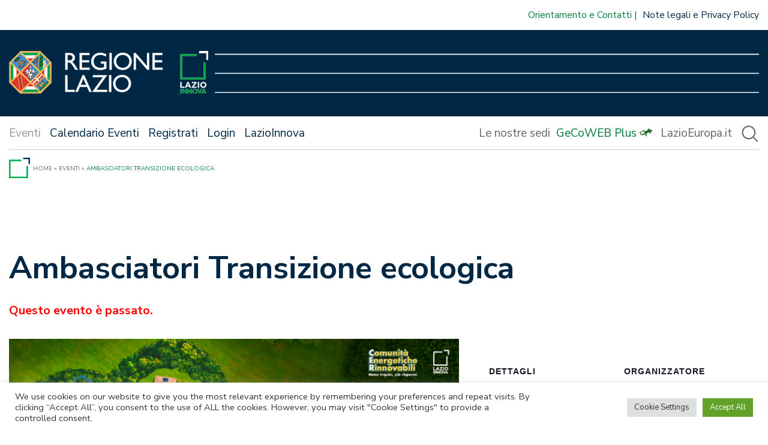

--- FILE ---
content_type: text/html; charset=UTF-8
request_url: https://www.lazioinnova.it/eventi/e/ambasciatori-transizione-ecologica/
body_size: 17305
content:
<!doctype html>
<html lang="it-IT">

<head>
    <meta charset="UTF-8">
    <meta name="viewport" content="width=device-width, initial-scale=1">
    <link rel="profile" href="https://gmpg.org/xfn/11">

    <link href="https://www.lazioinnova.it/eventi/app/themes/lazioinnova-2021-master-theme/images/favicon.ico" rel="shortcut icon">

    <link rel='stylesheet' id='tribe-events-views-v2-bootstrap-datepicker-styles-css' href='https://www.lazioinnova.it/eventi/app/plugins/the-events-calendar/vendor/bootstrap-datepicker/css/bootstrap-datepicker.standalone.min.css?ver=6.3.6' media='all' />
<link rel='stylesheet' id='tec-variables-skeleton-css' href='https://www.lazioinnova.it/eventi/app/plugins/the-events-calendar/common/src/resources/css/variables-skeleton.min.css?ver=5.2.5' media='all' />
<link rel='stylesheet' id='tribe-common-skeleton-style-css' href='https://www.lazioinnova.it/eventi/app/plugins/the-events-calendar/common/src/resources/css/common-skeleton.min.css?ver=5.2.5' media='all' />
<link rel='stylesheet' id='tribe-tooltipster-css-css' href='https://www.lazioinnova.it/eventi/app/plugins/the-events-calendar/common/vendor/tooltipster/tooltipster.bundle.min.css?ver=5.2.5' media='all' />
<link rel='stylesheet' id='tribe-events-views-v2-skeleton-css' href='https://www.lazioinnova.it/eventi/app/plugins/the-events-calendar/src/resources/css/views-skeleton.min.css?ver=6.3.6' media='all' />
<link rel='stylesheet' id='tec-variables-full-css' href='https://www.lazioinnova.it/eventi/app/plugins/the-events-calendar/common/src/resources/css/variables-full.min.css?ver=5.2.5' media='all' />
<link rel='stylesheet' id='tribe-common-full-style-css' href='https://www.lazioinnova.it/eventi/app/plugins/the-events-calendar/common/src/resources/css/common-full.min.css?ver=5.2.5' media='all' />
<link rel='stylesheet' id='tribe-events-views-v2-full-css' href='https://www.lazioinnova.it/eventi/app/plugins/the-events-calendar/src/resources/css/views-full.min.css?ver=6.3.6' media='all' />
<link rel='stylesheet' id='tribe-events-views-v2-print-css' href='https://www.lazioinnova.it/eventi/app/plugins/the-events-calendar/src/resources/css/views-print.min.css?ver=6.3.6' media='print' />
<link rel='stylesheet' id='tribe-events-pro-views-v2-print-css' href='https://www.lazioinnova.it/eventi/app/plugins/events-calendar-pro/src/resources/css/views-print.min.css?ver=6.3.3' media='print' />
<meta name='robots' content='index, follow, max-image-preview:large, max-snippet:-1, max-video-preview:-1' />
	<style>img:is([sizes="auto" i], [sizes^="auto," i]) { contain-intrinsic-size: 3000px 1500px }</style>
	
	<!-- This site is optimized with the Yoast SEO plugin v24.2 - https://yoast.com/wordpress/plugins/seo/ -->
	<title>Ambasciatori Transizione ecologica - Eventi - LazioInnova</title>
	<link rel="canonical" href="https://www.lazioinnova.it/eventi/e/ambasciatori-transizione-ecologica/" />
	<meta property="og:locale" content="it_IT" />
	<meta property="og:type" content="article" />
	<meta property="og:title" content="Ambasciatori Transizione ecologica - Eventi - LazioInnova" />
	<meta property="og:description" content="Incontro di formazione per ambasciatori della transizione ecologica Giovedì 12 gennaio 2023, ore 15.00 Spazio Attivo Lazio Innova di Latina Via Carlo Alberto, 22 &#8211; Latina Programma: Saluti di apertura [&hellip;]" />
	<meta property="og:url" content="https://www.lazioinnova.it/eventi/e/ambasciatori-transizione-ecologica/" />
	<meta property="og:site_name" content="Eventi - LazioInnova" />
	<meta property="article:modified_time" content="2023-01-10T13:11:46+00:00" />
	<meta property="og:image" content="https://www.lazioinnova.it/eventi/app/uploads/2022/12/slide-cer-FB-12-gennaio_Data-1024x576.jpg" />
	<meta property="og:image:width" content="1024" />
	<meta property="og:image:height" content="576" />
	<meta property="og:image:type" content="image/jpeg" />
	<meta name="twitter:card" content="summary_large_image" />
	<script type="application/ld+json" class="yoast-schema-graph">{"@context":"https://schema.org","@graph":[{"@type":"WebPage","@id":"https://www.lazioinnova.it/eventi/e/ambasciatori-transizione-ecologica/","url":"https://www.lazioinnova.it/eventi/e/ambasciatori-transizione-ecologica/","name":"Ambasciatori Transizione ecologica - Eventi - LazioInnova","isPartOf":{"@id":"https://www.lazioinnova.it/eventi/#website"},"primaryImageOfPage":{"@id":"https://www.lazioinnova.it/eventi/e/ambasciatori-transizione-ecologica/#primaryimage"},"image":{"@id":"https://www.lazioinnova.it/eventi/e/ambasciatori-transizione-ecologica/#primaryimage"},"thumbnailUrl":"https://www.lazioinnova.it/eventi/app/uploads/2022/12/slide-cer-FB-12-gennaio_Data.jpg","datePublished":"2022-12-16T08:10:26+00:00","dateModified":"2023-01-10T13:11:46+00:00","breadcrumb":{"@id":"https://www.lazioinnova.it/eventi/e/ambasciatori-transizione-ecologica/#breadcrumb"},"inLanguage":"it-IT","potentialAction":[{"@type":"ReadAction","target":["https://www.lazioinnova.it/eventi/e/ambasciatori-transizione-ecologica/"]}]},{"@type":"ImageObject","inLanguage":"it-IT","@id":"https://www.lazioinnova.it/eventi/e/ambasciatori-transizione-ecologica/#primaryimage","url":"https://www.lazioinnova.it/eventi/app/uploads/2022/12/slide-cer-FB-12-gennaio_Data.jpg","contentUrl":"https://www.lazioinnova.it/eventi/app/uploads/2022/12/slide-cer-FB-12-gennaio_Data.jpg","width":1920,"height":1080},{"@type":"BreadcrumbList","@id":"https://www.lazioinnova.it/eventi/e/ambasciatori-transizione-ecologica/#breadcrumb","itemListElement":[{"@type":"ListItem","position":1,"name":"Home"},{"@type":"ListItem","position":2,"name":"Eventi","item":"https://www.lazioinnova.it/eventi/"},{"@type":"ListItem","position":3,"name":"Ambasciatori Transizione ecologica"}]},{"@type":"WebSite","@id":"https://www.lazioinnova.it/eventi/#website","url":"https://www.lazioinnova.it/eventi/","name":"Eventi - LazioInnova","description":"Lazio Innova","potentialAction":[{"@type":"SearchAction","target":{"@type":"EntryPoint","urlTemplate":"https://www.lazioinnova.it/eventi/?s={search_term_string}"},"query-input":{"@type":"PropertyValueSpecification","valueRequired":true,"valueName":"search_term_string"}}],"inLanguage":"it-IT"},{"@type":"Event","name":"Ambasciatori Transizione ecologica","description":"Incontro di formazione per ambasciatori della transizione ecologica Giovedì 12 gennaio 2023, ore 15.00 Spazio Attivo Lazio Innova di Latina Via Carlo Alberto, 22 &#8211; Latina Programma: Saluti di apertura [&hellip;]","image":{"@id":"https://www.lazioinnova.it/eventi/e/ambasciatori-transizione-ecologica/#primaryimage"},"url":"https://www.lazioinnova.it/eventi/e/ambasciatori-transizione-ecologica/","offers":[{"@type":"Offer","url":"https://www.lazioinnova.it/eventi/e/ambasciatori-transizione-ecologica/","price":"0","availability":"InStock","priceCurrency":"USD","validFrom":"2022-12-16T00:00:00+00:00","validThrough":"2023-01-11T00:00:00+00:00"}],"eventAttendanceMode":"https://schema.org/OfflineEventAttendanceMode","eventStatus":"https://schema.org/EventScheduled","startDate":"2023-01-12T15:00:00+01:00","endDate":"2023-01-12T17:30:00+01:00","organizer":{"@type":"Person","name":"Regione Lazio","description":"","url":"","telephone":"","email":""},"@id":"https://www.lazioinnova.it/eventi/e/ambasciatori-transizione-ecologica/#event","mainEntityOfPage":{"@id":"https://www.lazioinnova.it/eventi/e/ambasciatori-transizione-ecologica/"}}]}</script>
	<!-- / Yoast SEO plugin. -->


<link rel='dns-prefetch' href='//www.lazioinnova.it' />
<link rel="alternate" type="application/rss+xml" title="Eventi - LazioInnova &raquo; Feed" href="https://www.lazioinnova.it/eventi/feed/" />
<link rel="alternate" type="application/rss+xml" title="Eventi - LazioInnova &raquo; Feed dei commenti" href="https://www.lazioinnova.it/eventi/comments/feed/" />
<link rel="alternate" type="text/calendar" title="Eventi - LazioInnova &raquo; iCal Feed" href="https://www.lazioinnova.it/eventi?ical=1" />
<link rel="alternate" type="application/rss+xml" title="Eventi - LazioInnova &raquo; Ambasciatori Transizione ecologica Feed dei commenti" href="https://www.lazioinnova.it/eventi/e/ambasciatori-transizione-ecologica/feed/" />
<script>
window._wpemojiSettings = {"baseUrl":"https:\/\/s.w.org\/images\/core\/emoji\/15.0.3\/72x72\/","ext":".png","svgUrl":"https:\/\/s.w.org\/images\/core\/emoji\/15.0.3\/svg\/","svgExt":".svg","source":{"concatemoji":"https:\/\/www.lazioinnova.it\/eventi\/wp\/wp-includes\/js\/wp-emoji-release.min.js?ver=6.7.1"}};
/*! This file is auto-generated */
!function(i,n){var o,s,e;function c(e){try{var t={supportTests:e,timestamp:(new Date).valueOf()};sessionStorage.setItem(o,JSON.stringify(t))}catch(e){}}function p(e,t,n){e.clearRect(0,0,e.canvas.width,e.canvas.height),e.fillText(t,0,0);var t=new Uint32Array(e.getImageData(0,0,e.canvas.width,e.canvas.height).data),r=(e.clearRect(0,0,e.canvas.width,e.canvas.height),e.fillText(n,0,0),new Uint32Array(e.getImageData(0,0,e.canvas.width,e.canvas.height).data));return t.every(function(e,t){return e===r[t]})}function u(e,t,n){switch(t){case"flag":return n(e,"\ud83c\udff3\ufe0f\u200d\u26a7\ufe0f","\ud83c\udff3\ufe0f\u200b\u26a7\ufe0f")?!1:!n(e,"\ud83c\uddfa\ud83c\uddf3","\ud83c\uddfa\u200b\ud83c\uddf3")&&!n(e,"\ud83c\udff4\udb40\udc67\udb40\udc62\udb40\udc65\udb40\udc6e\udb40\udc67\udb40\udc7f","\ud83c\udff4\u200b\udb40\udc67\u200b\udb40\udc62\u200b\udb40\udc65\u200b\udb40\udc6e\u200b\udb40\udc67\u200b\udb40\udc7f");case"emoji":return!n(e,"\ud83d\udc26\u200d\u2b1b","\ud83d\udc26\u200b\u2b1b")}return!1}function f(e,t,n){var r="undefined"!=typeof WorkerGlobalScope&&self instanceof WorkerGlobalScope?new OffscreenCanvas(300,150):i.createElement("canvas"),a=r.getContext("2d",{willReadFrequently:!0}),o=(a.textBaseline="top",a.font="600 32px Arial",{});return e.forEach(function(e){o[e]=t(a,e,n)}),o}function t(e){var t=i.createElement("script");t.src=e,t.defer=!0,i.head.appendChild(t)}"undefined"!=typeof Promise&&(o="wpEmojiSettingsSupports",s=["flag","emoji"],n.supports={everything:!0,everythingExceptFlag:!0},e=new Promise(function(e){i.addEventListener("DOMContentLoaded",e,{once:!0})}),new Promise(function(t){var n=function(){try{var e=JSON.parse(sessionStorage.getItem(o));if("object"==typeof e&&"number"==typeof e.timestamp&&(new Date).valueOf()<e.timestamp+604800&&"object"==typeof e.supportTests)return e.supportTests}catch(e){}return null}();if(!n){if("undefined"!=typeof Worker&&"undefined"!=typeof OffscreenCanvas&&"undefined"!=typeof URL&&URL.createObjectURL&&"undefined"!=typeof Blob)try{var e="postMessage("+f.toString()+"("+[JSON.stringify(s),u.toString(),p.toString()].join(",")+"));",r=new Blob([e],{type:"text/javascript"}),a=new Worker(URL.createObjectURL(r),{name:"wpTestEmojiSupports"});return void(a.onmessage=function(e){c(n=e.data),a.terminate(),t(n)})}catch(e){}c(n=f(s,u,p))}t(n)}).then(function(e){for(var t in e)n.supports[t]=e[t],n.supports.everything=n.supports.everything&&n.supports[t],"flag"!==t&&(n.supports.everythingExceptFlag=n.supports.everythingExceptFlag&&n.supports[t]);n.supports.everythingExceptFlag=n.supports.everythingExceptFlag&&!n.supports.flag,n.DOMReady=!1,n.readyCallback=function(){n.DOMReady=!0}}).then(function(){return e}).then(function(){var e;n.supports.everything||(n.readyCallback(),(e=n.source||{}).concatemoji?t(e.concatemoji):e.wpemoji&&e.twemoji&&(t(e.twemoji),t(e.wpemoji)))}))}((window,document),window._wpemojiSettings);
</script>
<link rel='stylesheet' id='tribe-events-full-pro-calendar-style-css' href='https://www.lazioinnova.it/eventi/app/plugins/events-calendar-pro/src/resources/css/tribe-events-pro-full.min.css?ver=6.3.3' media='all' />
<link rel='stylesheet' id='tec-events-pro-single-css' href='https://www.lazioinnova.it/eventi/app/plugins/events-calendar-pro/src/resources/css/events-single.min.css?ver=6.3.3' media='all' />
<link rel='stylesheet' id='tribe-events-pro-mini-calendar-block-styles-css' href='https://www.lazioinnova.it/eventi/app/plugins/events-calendar-pro/src/resources/css/tribe-events-pro-mini-calendar-block.min.css?ver=6.3.3' media='all' />
<link rel='stylesheet' id='dashicons-css' href='https://www.lazioinnova.it/eventi/wp/wp-includes/css/dashicons.min.css?ver=6.7.1' media='all' />
<link rel='stylesheet' id='event-tickets-tickets-css-css' href='https://www.lazioinnova.it/eventi/app/plugins/event-tickets/src/resources/css/tickets.min.css?ver=5.9.0' media='all' />
<link rel='stylesheet' id='event-tickets-tickets-rsvp-css-css' href='https://www.lazioinnova.it/eventi/app/plugins/event-tickets/src/resources/css/rsvp-v1.min.css?ver=5.9.0' media='all' />
<link rel='stylesheet' id='event-tickets-plus-tickets-css-css' href='https://www.lazioinnova.it/eventi/app/plugins/event-tickets-plus/src/resources/css/tickets.min.css?ver=5.10.0' media='all' />
<link rel='stylesheet' id='tribe-events-v2-single-skeleton-css' href='https://www.lazioinnova.it/eventi/app/plugins/the-events-calendar/src/resources/css/tribe-events-single-skeleton.min.css?ver=6.3.6' media='all' />
<link rel='stylesheet' id='tribe-events-v2-single-skeleton-full-css' href='https://www.lazioinnova.it/eventi/app/plugins/the-events-calendar/src/resources/css/tribe-events-single-full.min.css?ver=6.3.6' media='all' />
<link rel='stylesheet' id='tec-events-pro-single-style-css' href='https://www.lazioinnova.it/eventi/app/plugins/events-calendar-pro/src/resources/css/custom-tables-v1/single.min.css?ver=6.3.3' media='all' />
<style id='wp-emoji-styles-inline-css'>

	img.wp-smiley, img.emoji {
		display: inline !important;
		border: none !important;
		box-shadow: none !important;
		height: 1em !important;
		width: 1em !important;
		margin: 0 0.07em !important;
		vertical-align: -0.1em !important;
		background: none !important;
		padding: 0 !important;
	}
</style>
<link rel='stylesheet' id='wp-block-library-css' href='https://www.lazioinnova.it/eventi/wp/wp-includes/css/dist/block-library/style.min.css?ver=6.7.1' media='all' />
<style id='classic-theme-styles-inline-css'>
/*! This file is auto-generated */
.wp-block-button__link{color:#fff;background-color:#32373c;border-radius:9999px;box-shadow:none;text-decoration:none;padding:calc(.667em + 2px) calc(1.333em + 2px);font-size:1.125em}.wp-block-file__button{background:#32373c;color:#fff;text-decoration:none}
</style>
<style id='global-styles-inline-css'>
:root{--wp--preset--aspect-ratio--square: 1;--wp--preset--aspect-ratio--4-3: 4/3;--wp--preset--aspect-ratio--3-4: 3/4;--wp--preset--aspect-ratio--3-2: 3/2;--wp--preset--aspect-ratio--2-3: 2/3;--wp--preset--aspect-ratio--16-9: 16/9;--wp--preset--aspect-ratio--9-16: 9/16;--wp--preset--color--black: #000000;--wp--preset--color--cyan-bluish-gray: #abb8c3;--wp--preset--color--white: #ffffff;--wp--preset--color--pale-pink: #f78da7;--wp--preset--color--vivid-red: #cf2e2e;--wp--preset--color--luminous-vivid-orange: #ff6900;--wp--preset--color--luminous-vivid-amber: #fcb900;--wp--preset--color--light-green-cyan: #7bdcb5;--wp--preset--color--vivid-green-cyan: #00d084;--wp--preset--color--pale-cyan-blue: #8ed1fc;--wp--preset--color--vivid-cyan-blue: #0693e3;--wp--preset--color--vivid-purple: #9b51e0;--wp--preset--gradient--vivid-cyan-blue-to-vivid-purple: linear-gradient(135deg,rgba(6,147,227,1) 0%,rgb(155,81,224) 100%);--wp--preset--gradient--light-green-cyan-to-vivid-green-cyan: linear-gradient(135deg,rgb(122,220,180) 0%,rgb(0,208,130) 100%);--wp--preset--gradient--luminous-vivid-amber-to-luminous-vivid-orange: linear-gradient(135deg,rgba(252,185,0,1) 0%,rgba(255,105,0,1) 100%);--wp--preset--gradient--luminous-vivid-orange-to-vivid-red: linear-gradient(135deg,rgba(255,105,0,1) 0%,rgb(207,46,46) 100%);--wp--preset--gradient--very-light-gray-to-cyan-bluish-gray: linear-gradient(135deg,rgb(238,238,238) 0%,rgb(169,184,195) 100%);--wp--preset--gradient--cool-to-warm-spectrum: linear-gradient(135deg,rgb(74,234,220) 0%,rgb(151,120,209) 20%,rgb(207,42,186) 40%,rgb(238,44,130) 60%,rgb(251,105,98) 80%,rgb(254,248,76) 100%);--wp--preset--gradient--blush-light-purple: linear-gradient(135deg,rgb(255,206,236) 0%,rgb(152,150,240) 100%);--wp--preset--gradient--blush-bordeaux: linear-gradient(135deg,rgb(254,205,165) 0%,rgb(254,45,45) 50%,rgb(107,0,62) 100%);--wp--preset--gradient--luminous-dusk: linear-gradient(135deg,rgb(255,203,112) 0%,rgb(199,81,192) 50%,rgb(65,88,208) 100%);--wp--preset--gradient--pale-ocean: linear-gradient(135deg,rgb(255,245,203) 0%,rgb(182,227,212) 50%,rgb(51,167,181) 100%);--wp--preset--gradient--electric-grass: linear-gradient(135deg,rgb(202,248,128) 0%,rgb(113,206,126) 100%);--wp--preset--gradient--midnight: linear-gradient(135deg,rgb(2,3,129) 0%,rgb(40,116,252) 100%);--wp--preset--font-size--small: 13px;--wp--preset--font-size--medium: 20px;--wp--preset--font-size--large: 36px;--wp--preset--font-size--x-large: 42px;--wp--preset--spacing--20: 0.44rem;--wp--preset--spacing--30: 0.67rem;--wp--preset--spacing--40: 1rem;--wp--preset--spacing--50: 1.5rem;--wp--preset--spacing--60: 2.25rem;--wp--preset--spacing--70: 3.38rem;--wp--preset--spacing--80: 5.06rem;--wp--preset--shadow--natural: 6px 6px 9px rgba(0, 0, 0, 0.2);--wp--preset--shadow--deep: 12px 12px 50px rgba(0, 0, 0, 0.4);--wp--preset--shadow--sharp: 6px 6px 0px rgba(0, 0, 0, 0.2);--wp--preset--shadow--outlined: 6px 6px 0px -3px rgba(255, 255, 255, 1), 6px 6px rgba(0, 0, 0, 1);--wp--preset--shadow--crisp: 6px 6px 0px rgba(0, 0, 0, 1);}:where(.is-layout-flex){gap: 0.5em;}:where(.is-layout-grid){gap: 0.5em;}body .is-layout-flex{display: flex;}.is-layout-flex{flex-wrap: wrap;align-items: center;}.is-layout-flex > :is(*, div){margin: 0;}body .is-layout-grid{display: grid;}.is-layout-grid > :is(*, div){margin: 0;}:where(.wp-block-columns.is-layout-flex){gap: 2em;}:where(.wp-block-columns.is-layout-grid){gap: 2em;}:where(.wp-block-post-template.is-layout-flex){gap: 1.25em;}:where(.wp-block-post-template.is-layout-grid){gap: 1.25em;}.has-black-color{color: var(--wp--preset--color--black) !important;}.has-cyan-bluish-gray-color{color: var(--wp--preset--color--cyan-bluish-gray) !important;}.has-white-color{color: var(--wp--preset--color--white) !important;}.has-pale-pink-color{color: var(--wp--preset--color--pale-pink) !important;}.has-vivid-red-color{color: var(--wp--preset--color--vivid-red) !important;}.has-luminous-vivid-orange-color{color: var(--wp--preset--color--luminous-vivid-orange) !important;}.has-luminous-vivid-amber-color{color: var(--wp--preset--color--luminous-vivid-amber) !important;}.has-light-green-cyan-color{color: var(--wp--preset--color--light-green-cyan) !important;}.has-vivid-green-cyan-color{color: var(--wp--preset--color--vivid-green-cyan) !important;}.has-pale-cyan-blue-color{color: var(--wp--preset--color--pale-cyan-blue) !important;}.has-vivid-cyan-blue-color{color: var(--wp--preset--color--vivid-cyan-blue) !important;}.has-vivid-purple-color{color: var(--wp--preset--color--vivid-purple) !important;}.has-black-background-color{background-color: var(--wp--preset--color--black) !important;}.has-cyan-bluish-gray-background-color{background-color: var(--wp--preset--color--cyan-bluish-gray) !important;}.has-white-background-color{background-color: var(--wp--preset--color--white) !important;}.has-pale-pink-background-color{background-color: var(--wp--preset--color--pale-pink) !important;}.has-vivid-red-background-color{background-color: var(--wp--preset--color--vivid-red) !important;}.has-luminous-vivid-orange-background-color{background-color: var(--wp--preset--color--luminous-vivid-orange) !important;}.has-luminous-vivid-amber-background-color{background-color: var(--wp--preset--color--luminous-vivid-amber) !important;}.has-light-green-cyan-background-color{background-color: var(--wp--preset--color--light-green-cyan) !important;}.has-vivid-green-cyan-background-color{background-color: var(--wp--preset--color--vivid-green-cyan) !important;}.has-pale-cyan-blue-background-color{background-color: var(--wp--preset--color--pale-cyan-blue) !important;}.has-vivid-cyan-blue-background-color{background-color: var(--wp--preset--color--vivid-cyan-blue) !important;}.has-vivid-purple-background-color{background-color: var(--wp--preset--color--vivid-purple) !important;}.has-black-border-color{border-color: var(--wp--preset--color--black) !important;}.has-cyan-bluish-gray-border-color{border-color: var(--wp--preset--color--cyan-bluish-gray) !important;}.has-white-border-color{border-color: var(--wp--preset--color--white) !important;}.has-pale-pink-border-color{border-color: var(--wp--preset--color--pale-pink) !important;}.has-vivid-red-border-color{border-color: var(--wp--preset--color--vivid-red) !important;}.has-luminous-vivid-orange-border-color{border-color: var(--wp--preset--color--luminous-vivid-orange) !important;}.has-luminous-vivid-amber-border-color{border-color: var(--wp--preset--color--luminous-vivid-amber) !important;}.has-light-green-cyan-border-color{border-color: var(--wp--preset--color--light-green-cyan) !important;}.has-vivid-green-cyan-border-color{border-color: var(--wp--preset--color--vivid-green-cyan) !important;}.has-pale-cyan-blue-border-color{border-color: var(--wp--preset--color--pale-cyan-blue) !important;}.has-vivid-cyan-blue-border-color{border-color: var(--wp--preset--color--vivid-cyan-blue) !important;}.has-vivid-purple-border-color{border-color: var(--wp--preset--color--vivid-purple) !important;}.has-vivid-cyan-blue-to-vivid-purple-gradient-background{background: var(--wp--preset--gradient--vivid-cyan-blue-to-vivid-purple) !important;}.has-light-green-cyan-to-vivid-green-cyan-gradient-background{background: var(--wp--preset--gradient--light-green-cyan-to-vivid-green-cyan) !important;}.has-luminous-vivid-amber-to-luminous-vivid-orange-gradient-background{background: var(--wp--preset--gradient--luminous-vivid-amber-to-luminous-vivid-orange) !important;}.has-luminous-vivid-orange-to-vivid-red-gradient-background{background: var(--wp--preset--gradient--luminous-vivid-orange-to-vivid-red) !important;}.has-very-light-gray-to-cyan-bluish-gray-gradient-background{background: var(--wp--preset--gradient--very-light-gray-to-cyan-bluish-gray) !important;}.has-cool-to-warm-spectrum-gradient-background{background: var(--wp--preset--gradient--cool-to-warm-spectrum) !important;}.has-blush-light-purple-gradient-background{background: var(--wp--preset--gradient--blush-light-purple) !important;}.has-blush-bordeaux-gradient-background{background: var(--wp--preset--gradient--blush-bordeaux) !important;}.has-luminous-dusk-gradient-background{background: var(--wp--preset--gradient--luminous-dusk) !important;}.has-pale-ocean-gradient-background{background: var(--wp--preset--gradient--pale-ocean) !important;}.has-electric-grass-gradient-background{background: var(--wp--preset--gradient--electric-grass) !important;}.has-midnight-gradient-background{background: var(--wp--preset--gradient--midnight) !important;}.has-small-font-size{font-size: var(--wp--preset--font-size--small) !important;}.has-medium-font-size{font-size: var(--wp--preset--font-size--medium) !important;}.has-large-font-size{font-size: var(--wp--preset--font-size--large) !important;}.has-x-large-font-size{font-size: var(--wp--preset--font-size--x-large) !important;}
:where(.wp-block-post-template.is-layout-flex){gap: 1.25em;}:where(.wp-block-post-template.is-layout-grid){gap: 1.25em;}
:where(.wp-block-columns.is-layout-flex){gap: 2em;}:where(.wp-block-columns.is-layout-grid){gap: 2em;}
:root :where(.wp-block-pullquote){font-size: 1.5em;line-height: 1.6;}
</style>
<link rel='stylesheet' id='cookie-law-info-css' href='https://www.lazioinnova.it/eventi/app/plugins/cookie-law-info/legacy/public/css/cookie-law-info-public.css?ver=3.2.8' media='all' />
<link rel='stylesheet' id='cookie-law-info-gdpr-css' href='https://www.lazioinnova.it/eventi/app/plugins/cookie-law-info/legacy/public/css/cookie-law-info-gdpr.css?ver=3.2.8' media='all' />
<link rel='stylesheet' id='parent-style-css' href='https://www.lazioinnova.it/eventi/app/themes/lazioinnova-2021-master-theme/style.css?ver=1736347548' media='all' />
<link rel='stylesheet' id='lazioinnova2021-style-css' href='https://www.lazioinnova.it/eventi/app/themes/lazioinnova-2021-eventi-theme/style.css?ver=1736347548' media='all' />
<link rel='stylesheet' id='owlcarousel-css' href='https://www.lazioinnova.it/eventi/app/themes/lazioinnova-2021-master-theme/js/owlcarousel/assets/owl.carousel.css?ver=1736347548' media='all' />
<link rel='stylesheet' id='owlcarousel-theme-css' href='https://www.lazioinnova.it/eventi/app/themes/lazioinnova-2021-master-theme/js/owlcarousel/assets/owl.theme.default.css?ver=1736347548' media='all' />
<link rel='stylesheet' id='event-tickets-rsvp-css' href='https://www.lazioinnova.it/eventi/app/plugins/event-tickets/src/resources/css/rsvp.min.css?ver=5.9.0' media='all' />
<link rel='stylesheet' id='um_modal-css' href='https://www.lazioinnova.it/eventi/app/plugins/ultimate-member/assets/css/um-modal.min.css?ver=2.8.6' media='all' />
<link rel='stylesheet' id='um_ui-css' href='https://www.lazioinnova.it/eventi/app/plugins/ultimate-member/assets/libs/jquery-ui/jquery-ui.min.css?ver=1.13.2' media='all' />
<link rel='stylesheet' id='um_tipsy-css' href='https://www.lazioinnova.it/eventi/app/plugins/ultimate-member/assets/libs/tipsy/tipsy.min.css?ver=1.0.0a' media='all' />
<link rel='stylesheet' id='um_raty-css' href='https://www.lazioinnova.it/eventi/app/plugins/ultimate-member/assets/libs/raty/um-raty.min.css?ver=2.6.0' media='all' />
<link rel='stylesheet' id='select2-css' href='https://www.lazioinnova.it/eventi/app/plugins/ultimate-member/assets/libs/select2/select2.min.css?ver=4.0.13' media='all' />
<link rel='stylesheet' id='um_fileupload-css' href='https://www.lazioinnova.it/eventi/app/plugins/ultimate-member/assets/css/um-fileupload.min.css?ver=2.8.6' media='all' />
<link rel='stylesheet' id='um_confirm-css' href='https://www.lazioinnova.it/eventi/app/plugins/ultimate-member/assets/libs/um-confirm/um-confirm.min.css?ver=1.0' media='all' />
<link rel='stylesheet' id='um_datetime-css' href='https://www.lazioinnova.it/eventi/app/plugins/ultimate-member/assets/libs/pickadate/default.min.css?ver=3.6.2' media='all' />
<link rel='stylesheet' id='um_datetime_date-css' href='https://www.lazioinnova.it/eventi/app/plugins/ultimate-member/assets/libs/pickadate/default.date.min.css?ver=3.6.2' media='all' />
<link rel='stylesheet' id='um_datetime_time-css' href='https://www.lazioinnova.it/eventi/app/plugins/ultimate-member/assets/libs/pickadate/default.time.min.css?ver=3.6.2' media='all' />
<link rel='stylesheet' id='um_fonticons_ii-css' href='https://www.lazioinnova.it/eventi/app/plugins/ultimate-member/assets/libs/legacy/fonticons/fonticons-ii.min.css?ver=2.8.6' media='all' />
<link rel='stylesheet' id='um_fonticons_fa-css' href='https://www.lazioinnova.it/eventi/app/plugins/ultimate-member/assets/libs/legacy/fonticons/fonticons-fa.min.css?ver=2.8.6' media='all' />
<link rel='stylesheet' id='um_fontawesome-css' href='https://www.lazioinnova.it/eventi/app/plugins/ultimate-member/assets/css/um-fontawesome.min.css?ver=6.5.2' media='all' />
<link rel='stylesheet' id='um_common-css' href='https://www.lazioinnova.it/eventi/app/plugins/ultimate-member/assets/css/common.min.css?ver=2.8.6' media='all' />
<link rel='stylesheet' id='um_responsive-css' href='https://www.lazioinnova.it/eventi/app/plugins/ultimate-member/assets/css/um-responsive.min.css?ver=2.8.6' media='all' />
<link rel='stylesheet' id='um_styles-css' href='https://www.lazioinnova.it/eventi/app/plugins/ultimate-member/assets/css/um-styles.min.css?ver=2.8.6' media='all' />
<link rel='stylesheet' id='um_crop-css' href='https://www.lazioinnova.it/eventi/app/plugins/ultimate-member/assets/libs/cropper/cropper.min.css?ver=1.6.1' media='all' />
<link rel='stylesheet' id='um_profile-css' href='https://www.lazioinnova.it/eventi/app/plugins/ultimate-member/assets/css/um-profile.min.css?ver=2.8.6' media='all' />
<link rel='stylesheet' id='um_account-css' href='https://www.lazioinnova.it/eventi/app/plugins/ultimate-member/assets/css/um-account.min.css?ver=2.8.6' media='all' />
<link rel='stylesheet' id='um_misc-css' href='https://www.lazioinnova.it/eventi/app/plugins/ultimate-member/assets/css/um-misc.min.css?ver=2.8.6' media='all' />
<link rel='stylesheet' id='um_default_css-css' href='https://www.lazioinnova.it/eventi/app/plugins/ultimate-member/assets/css/um-old-default.min.css?ver=2.8.6' media='all' />
<script src="https://www.lazioinnova.it/eventi/wp/wp-includes/js/jquery/jquery.min.js?ver=3.7.1" id="jquery-core-js"></script>
<script src="https://www.lazioinnova.it/eventi/wp/wp-includes/js/jquery/jquery-migrate.min.js?ver=3.4.1" id="jquery-migrate-js"></script>
<script src="https://www.lazioinnova.it/eventi/app/plugins/the-events-calendar/common/src/resources/js/tribe-common.min.js?ver=5.2.5" id="tribe-common-js"></script>
<script src="https://www.lazioinnova.it/eventi/app/plugins/the-events-calendar/src/resources/js/views/breakpoints.min.js?ver=6.3.6" id="tribe-events-views-v2-breakpoints-js"></script>
<script id="cookie-law-info-js-extra">
var Cli_Data = {"nn_cookie_ids":[],"cookielist":[],"non_necessary_cookies":[],"ccpaEnabled":"","ccpaRegionBased":"","ccpaBarEnabled":"","strictlyEnabled":["necessary","obligatoire"],"ccpaType":"gdpr","js_blocking":"1","custom_integration":"","triggerDomRefresh":"","secure_cookies":""};
var cli_cookiebar_settings = {"animate_speed_hide":"500","animate_speed_show":"500","background":"#FFF","border":"#b1a6a6c2","border_on":"","button_1_button_colour":"#61a229","button_1_button_hover":"#4e8221","button_1_link_colour":"#fff","button_1_as_button":"1","button_1_new_win":"","button_2_button_colour":"#333","button_2_button_hover":"#292929","button_2_link_colour":"#444","button_2_as_button":"","button_2_hidebar":"","button_3_button_colour":"#dedfe0","button_3_button_hover":"#b2b2b3","button_3_link_colour":"#333333","button_3_as_button":"1","button_3_new_win":"","button_4_button_colour":"#dedfe0","button_4_button_hover":"#b2b2b3","button_4_link_colour":"#333333","button_4_as_button":"1","button_7_button_colour":"#61a229","button_7_button_hover":"#4e8221","button_7_link_colour":"#fff","button_7_as_button":"1","button_7_new_win":"","font_family":"inherit","header_fix":"","notify_animate_hide":"1","notify_animate_show":"","notify_div_id":"#cookie-law-info-bar","notify_position_horizontal":"right","notify_position_vertical":"bottom","scroll_close":"","scroll_close_reload":"","accept_close_reload":"","reject_close_reload":"","showagain_tab":"1","showagain_background":"#fff","showagain_border":"#000","showagain_div_id":"#cookie-law-info-again","showagain_x_position":"100px","text":"#333333","show_once_yn":"","show_once":"10000","logging_on":"","as_popup":"","popup_overlay":"1","bar_heading_text":"","cookie_bar_as":"banner","popup_showagain_position":"bottom-right","widget_position":"left"};
var log_object = {"ajax_url":"https:\/\/www.lazioinnova.it\/eventi\/wp\/wp-admin\/admin-ajax.php"};
</script>
<script src="https://www.lazioinnova.it/eventi/app/plugins/cookie-law-info/legacy/public/js/cookie-law-info-public.js?ver=3.2.8" id="cookie-law-info-js"></script>
<script src="https://www.lazioinnova.it/eventi/app/plugins/ultimate-member/assets/js/um-gdpr.min.js?ver=2.8.6" id="um-gdpr-js"></script>
<link rel="https://api.w.org/" href="https://www.lazioinnova.it/eventi/wp-json/" /><link rel="alternate" title="JSON" type="application/json" href="https://www.lazioinnova.it/eventi/wp-json/wp/v2/tribe_events/24281" /><link rel="EditURI" type="application/rsd+xml" title="RSD" href="https://www.lazioinnova.it/eventi/wp/xmlrpc.php?rsd" />
<meta name="generator" content="WordPress 6.7.1" />
<link rel='shortlink' href='https://www.lazioinnova.it/eventi/?p=24281' />
<link rel="alternate" title="oEmbed (JSON)" type="application/json+oembed" href="https://www.lazioinnova.it/eventi/wp-json/oembed/1.0/embed?url=https%3A%2F%2Fwww.lazioinnova.it%2Feventi%2Fe%2Fambasciatori-transizione-ecologica%2F" />
<link rel="alternate" title="oEmbed (XML)" type="text/xml+oembed" href="https://www.lazioinnova.it/eventi/wp-json/oembed/1.0/embed?url=https%3A%2F%2Fwww.lazioinnova.it%2Feventi%2Fe%2Fambasciatori-transizione-ecologica%2F&#038;format=xml" />
		<style type="text/css">
			.um_request_name {
				display: none !important;
			}
		</style>
	<meta name="et-api-version" content="v1"><meta name="et-api-origin" content="https://www.lazioinnova.it/eventi"><link rel="https://theeventscalendar.com/" href="https://www.lazioinnova.it/eventi/wp-json/tribe/tickets/v1/" /><meta name="tec-api-version" content="v1"><meta name="tec-api-origin" content="https://www.lazioinnova.it/eventi"><link rel="alternate" href="https://www.lazioinnova.it/eventi/wp-json/tribe/events/v1/events/24281" /><!-- Matomo -->
<script type="text/javascript">
  var _paq = window._paq = window._paq || [];
  /* tracker methods like "setCustomDimension" should be called before "trackPageView" */
  _paq.push(['trackPageView',undefined, undefined, function() { fixCookie();}]);
  _paq.push(['enableLinkTracking']);
  (function() {
    var u="https://ingestion.webanalytics.italia.it/";
    _paq.push(['setTrackerUrl', u+'matomo.php']);
    _paq.push(['setSiteId', '5WpwmWb0lK']);
    var d=document, g=d.createElement('script'), s=d.getElementsByTagName('script')[0];
    g.type='text/javascript'; g.async=true; g.src=u+'matomo.js'; s.parentNode.insertBefore(g,s);
  })();



  var matomo_cookie_name = '_pk_ref.5WpwmWb0lK.8d04';

  function fixCookie(){
    if (getCookie(matomo_cookie_name) !== null){
      eraseCookie(matomo_cookie_name);
    }

  };

  function setCookie(name,value,days) {
      var expires = "";
      if (days) {
          var date = new Date();
          date.setTime(date.getTime() + (days*24*60*60*1000));
          expires = "; expires=" + date.toUTCString();
      }
      document.cookie = name + "=" + (value || "")  + expires + "; path=/";
  };
  
  function getCookie(name) {
      var nameEQ = name + "=";
      var ca = document.cookie.split(';');
      for(var i=0;i < ca.length;i++) {
          var c = ca[i];
          while (c.charAt(0)==' ') c = c.substring(1,c.length);
          if (c.indexOf(nameEQ) == 0) return c.substring(nameEQ.length,c.length);
      }
      return null;
  }
  
  function eraseCookie(name) {   
      setCookie(name,'',-1); 
  }
   
  
</script>
<!-- End Matomo Code -->




<style>
 .site-footer .footer-menu-social, .site-footer .footer-menu-servizio, .site-footer .footer-menu-legal{
display:block !important;
}
</style></head>

<body class="tribe_events-template-default single single-tribe_events postid-24281 tribe-events-page-template tribe-no-js tec-no-rsvp-on-recurring tribe-filter-live no-sidebar events-single tribe-events-style-full tribe-events-style-theme tribe-theme-lazioinnova-2021-master-theme">
        <div id="page" class="site">

        <a class="skip-link screen-reader-text"
            href="#primary">Vai al contenuto</a>

        <header id="masthead" class="site-header">

            <div class="top-navbar">

                <div class=''><ul id='' class=''><li id='menu-item-27815' class='menu-item verde'><a href='https://www.lazioinnova.it/contatti/'>Orientamento e Contatti</a></li><li id='menu-item-27819' class='menu-item '><a href='https://www.lazioinnova.it/note-legali-informativa-privacy/'>Note legali e Privacy Policy</a></li></ul></div>            </div>

            <div class="logo-container">
                <div class="loghi">
                    <a href="https://www.regione.lazio.it/" target="_blank">
                        <img src="https://www.lazioinnova.it/eventi/app/themes/lazioinnova-2021-master-theme/images/logo-regionelazio.png"
                            alt="logo-regionelazio" class="logo-regionelazio" />
                    </a>
                    <a href="/">
                        <img src="https://www.lazioinnova.it/eventi/app/themes/lazioinnova-2021-master-theme/images/logo-lazioinnova.png"
                            alt="logo-lazioinnova" class="logo-lazioinnova" />
                    </a>
                </div>
                <div class="menu-opener"></div>
            </div>

            <div class="menu-container">
                <div class="menu-grid">
                    <div class="primary-menu">
                        <div class="menu-primo-container"><ul id="menu-primo" class="menu"><li id="menu-item-21174" class="menu-item menu-item-type-custom menu-item-object-custom menu-item-home menu-item-21174"><a href="https://www.lazioinnova.it/eventi/">Calendario Eventi</a></li>
<li id="menu-item-21172" class="menu-item menu-item-type-post_type menu-item-object-page menu-item-21172"><a href="https://www.lazioinnova.it/eventi/register/">Registrati</a></li>
<li id="menu-item-21173" class="menu-item menu-item-type-post_type menu-item-object-page menu-item-21173"><a href="https://www.lazioinnova.it/eventi/login/">Login</a></li>
<li class="menu-item open-megamenu"><span>LazioInnova</span></li></ul></div>                        <style>
                        @media (min-width: 768px) {
                            header.site-header .primary-menu ul:before {
                                content: "Eventi";
                            }
                        }
                        </style>
                        
                    </div>

                    <div class="secondary-menu">
                        <div class=''><ul id='' class=''><li id='menu-item-28459' class='menu-item '><a href='https://www.lazioinnova.it/le-nostre-sedi/'>Le nostre sedi</a></li><li id='menu-item-28105' class='menu-item verde gecoweb'><a href='https://www.lazioinnova.it/gecoweb-plus/'>GeCoWEB Plus</a></li><li id='menu-item-26988' class='menu-item '><a href='http://www.lazioeuropa.it'>LazioEuropa.it</a></li></ul></div>                        <div class="search-icon">
                            <img src="https://www.lazioinnova.it/eventi/app/themes/lazioinnova-2021-master-theme/images/search-gray.svg">
                        </div>
                    </div>
                </div>

                <div class="search-bar">
                    
                    <form id="searchform" method="get" action="https://www.lazioinnova.it/eventi/">
                        <div class="search-form">
                            <div class="input-field">
                                <input type="text" placeholder="Ricerca in LazioInnova" name="s" id="search-input"
                                    value="">
                            </div>
                            <div class="buttons">
                                <input type="image"
                                    src="https://www.lazioinnova.it/eventi/app/themes/lazioinnova-2021-master-theme/images/search-white.svg">
                                <img class="close-search-form"
                                    src="https://www.lazioinnova.it/eventi/app/themes/lazioinnova-2021-master-theme/images/close-white.svg">
                            </div>
                        </div>
                    </form>
                                    </div>
            </div>
            <div class="mega-menu">
                <div class="mega-menu-site">
                    <div class="mega-menu-title">
                        Eventi                    </div>
                    <div><div class="menu-primo-container"><ul id="menu-primo-1" class="menu"><li class="menu-item menu-item-type-custom menu-item-object-custom menu-item-home menu-item-21174"><a href="https://www.lazioinnova.it/eventi/">Calendario Eventi</a></li>
<li class="menu-item menu-item-type-post_type menu-item-object-page menu-item-21172"><a href="https://www.lazioinnova.it/eventi/register/">Registrati</a></li>
<li class="menu-item menu-item-type-post_type menu-item-object-page menu-item-21173"><a href="https://www.lazioinnova.it/eventi/login/">Login</a></li>
<li class="menu-item open-megamenu"><span>LazioInnova</span></li></ul></div></div>

                </div>

                <div class="mega-menu-mega">
                                        <div class="mega-menu-title">LazioInnova</div>

                    <div><div class=''><ul id='' class=''><li id='menu-item-27113' class='menu-item '><a href='https://www.lazioinnova.it/'>Home</a></li><li id='menu-item-28576' class='menu-item '><a href='https://www.lazioinnova.it/bandi/'>Bandi, agevolazioni, finanziamenti e call to action</a></li><li id='menu-item-28146' class='menu-item menu-item-has-children '><a href='#'>Chi Siamo</a><ul class='sub-menu'><li id='menu-item-27120' class='menu-item '><a href='https://www.lazioinnova.it/missione-e-attivita/'>Missione e attività</a></li><li id='menu-item-27127' class='menu-item '><a href='https://www.lazioinnova.it/chi-siamo/organizzazione-e-cariche-sociali/'>Organizzazione e Cariche sociali</a></li><li id='menu-item-28568' class='menu-item '><a href='https://www.lazioinnova.it/programmazione-comunitaria/'>Programmazione Comunitaria</a></li><li id='menu-item-28567' class='menu-item '><a href='https://www.lazioinnova.it/aiuti-al-sistema-lazio/'>Aiuti al sistema Lazio</a></li><li id='menu-item-28566' class='menu-item '><a href='https://www.lazioinnova.it/servizi-di-assistenza-tecnica-alla-regione-lazio/'>Servizi di Assistenza Tecnica alla Regione Lazio</a></li><li id='menu-item-27129' class='menu-item '><a href='https://www.lazioinnova.it/studi-ricerche-cataloghi/'>Studi, ricerche e cataloghi</a></li></ul></li><li id='menu-item-27114' class='menu-item '><a href='https://www.lazioinnova.it/news/'>News</a></li><li id='menu-item-28401' class='menu-item '><a href='https://www.lazioinnova.it/eventi/'>Agenda Eventi</a></li><li id='menu-item-27626' class='menu-item menu-item-has-children '><a href='#'>Interventi Finanziari</a><ul class='sub-menu'><li id='menu-item-28398' class='menu-item menu-item-has-children '><a href='https://www.lazioinnova.it/innovaventure/'>Venture Capital per startup e imprese creative</a><ul class='sub-menu'><li id='menu-item-28399' class='menu-item '><a href='https://www.lazioinnova.it/innovaventure/innova-venture/'>Innova Venture</a></li><li id='menu-item-28400' class='menu-item '><a href='https://www.lazioinnova.it/innovaventure/lazio-venture/'>Lazio Venture</a></li></ul></li><li id='menu-item-27137' class='menu-item '><a href='https://www.lazioinnova.it/contributi-2/'>Contributi a fondo perduto</a></li><li id='menu-item-27138' class='menu-item '><a href='https://www.lazioinnova.it/sostegno-credito/'>Sostegno al credito</a></li></ul></li><li id='menu-item-27143' class='menu-item menu-item-has-children '><a href='https://www.lazioinnova.it/spazioattivo/'>Spazio Attivo</a><ul class='sub-menu'><li id='menu-item-28373' class='menu-item '><a href='https://www.lazioinnova.it/spazioattivo/accoglienza/'>Accoglienza</a></li><li id='menu-item-28379' class='menu-item '><a href='https://www.lazioinnova.it/spazioattivo/'>Azioni e Programmi</a></li><li id='menu-item-28376' class='menu-item '><a href='https://www.lazioinnova.it/spazioattivo/rete-spazio-attivo/'>Rete Spazio Attivo</a></li><li id='menu-item-28375' class='menu-item '><a href='https://www.lazioinnova.it/spazioattivo/fablab-lazio/'>FabLab</a></li><li id='menu-item-28377' class='menu-item '><a href='https://www.lazioinnova.it/spazioattivo/enterprise-europe-network/'>Enterprise Europe Network</a></li><li id='menu-item-28378' class='menu-item '><a href='https://www.lazioinnova.it/spazioattivo/progetti-europei/'>Progetti Europei</a></li></ul></li><li id='menu-item-32184' class='menu-item '><a href='https://www.lazioinnova.it/innovazione-aperta'>Innovazione Aperta</a></li><li id='menu-item-28372' class='menu-item '><a href='https://www.lazioinnova.it/laziointernational/'>Lazio@International</a></li><li id='menu-item-27179' class='menu-item menu-item-has-children '><a href='https://www.lazioinnova.it/reti-cluster-innovazione/'>Network dell’Innovazione</a><ul class='sub-menu'><li id='menu-item-27180' class='menu-item '><a href='https://www.lazioinnova.it/reti-cluster-innovazione/agrifood/'>Agrifood</a></li><li id='menu-item-27181' class='menu-item '><a href='https://www.lazioinnova.it/reti-cluster-innovazione/aerospazio-e-sicurezza/'>Aerospazio e sicurezza</a></li><li id='menu-item-27182' class='menu-item '><a href='https://www.lazioinnova.it/reti-cluster-innovazione/beni-culturali-tecnologie-della-cultura/'>Beni Culturali e Tecnologie della cultura</a></li><li id='menu-item-27183' class='menu-item '><a href='https://www.lazioinnova.it/reti-cluster-innovazione/economia-del-mare/'>Economia del Mare</a></li><li id='menu-item-27184' class='menu-item '><a href='https://www.lazioinnova.it/reti-cluster-innovazione/green-economy/'>Green Economy</a></li><li id='menu-item-27185' class='menu-item '><a href='https://www.lazioinnova.it/reti-cluster-innovazione/industrie-creative-digitali/'>Industrie Creative e digitali</a></li><li id='menu-item-27186' class='menu-item '><a href='https://www.lazioinnova.it/reti-cluster-innovazione/scienze-della-vita/'>Scienze della Vita</a></li><li id='menu-item-27187' class='menu-item '><a href='https://www.lazioinnova.it/reti-cluster-innovazione/smart-cities/'>Smart City</a></li></ul></li><li id='menu-item-28397' class='menu-item '><a href='https://www.lazioinnova.it/community'>Lazio Innova Community</a></li><li id='menu-item-33798' class='menu-item '><a href='https://www.lazioinnova.it/gecoweb-plus/'>GeCoWEB Plus</a></li><li id='menu-item-27189' class='menu-item menu-item-has-children '><a href='#'>Fornitori, Avvisi e Gare</a><ul class='sub-menu'><li id='menu-item-27190' class='menu-item '><a href='https://www.lazioinnova.it/repertorio-fornitori/'>Repertorio fornitori</a></li><li id='menu-item-27193' class='menu-item '><a href='https://www.lazioinnova.it/appalti-in-corso/'>Appalti in corso</a></li><li id='menu-item-27191' class='menu-item '><a href='https://www.lazioinnova.it/appalti-conclusi/'>Appalti conclusi</a></li><li id='menu-item-27192' class='menu-item '><a href='https://www.lazioinnova.it/avvisi-di-post-informazione/'>Avvisi di post informazione</a></li><li id='menu-item-50665' class='menu-item '><a href='https://www.lazioinnova.it/ricerca-personale-qualificato-2/'>Ricerche di personale qualificato in corso</a></li><li id='menu-item-27194' class='menu-item '><a href='https://www.lazioinnova.it/ricerche-di-personale-qualificato-concluse/'>Ricerche di personale qualificato concluse</a></li><li id='menu-item-27195' class='menu-item '><a href='https://www.lazioinnova.it/sponsorizzazioni/'>Sponsorizzazioni</a></li><li id='menu-item-27196' class='menu-item '><a href='https://www.lazioinnova.it/altri-avvisi/'>Altri avvisi</a></li></ul></li><li id='menu-item-27199' class='menu-item '><a href='https://www.lazioinnova.it/societa-trasparente/'>Società trasparente</a></li><li id='menu-item-39185' class='menu-item '><a href='https://www.lazioinnova.it/whistleblowing/'>Whistleblowing</a></li></ul></div></div>
                                    </div>

            </div>



            <div class="breadcrumbs"><span><span>Home</span> » <span><a href="https://www.lazioinnova.it/eventi/">Eventi</a></span> » <span class="breadcrumb_last" aria-current="page">Ambasciatori Transizione ecologica</span></span><div class="mobile-search-icon"><img src="https://www.lazioinnova.it/eventi/app/themes/lazioinnova-2021-master-theme/images/search-gray.svg"></div></div>        </header><!-- #masthead -->


<main id="primary" class="site-main">


    <section id="tribe-events-pg-template" class="tribe-events-pg-template"><div class="tribe-events-before-html"></div><span class="tribe-events-ajax-loading"><img class="tribe-events-spinner-medium" src="https://www.lazioinnova.it/eventi/app/plugins/the-events-calendar/src/resources/images/tribe-loading.gif" alt="Caricamento Eventi" /></span>
<div id="tribe-events-content" class="tribe-events-single">
    <header class="entry-header">
        <h1 class="entry-title">Ambasciatori Transizione ecologica</h1>
    </header>






    <!-- Notices -->
    <div class="tribe-events-notices"><ul><li>Questo evento è passato.</li></ul></div>
    <div class="tribe-events-event-image"><img width="1920" height="1080" src="https://www.lazioinnova.it/eventi/app/uploads/2022/12/slide-cer-FB-12-gennaio_Data.jpg" class="attachment-full size-full wp-post-image" alt="" decoding="async" fetchpriority="high" srcset="https://www.lazioinnova.it/eventi/app/uploads/2022/12/slide-cer-FB-12-gennaio_Data.jpg 1920w, https://www.lazioinnova.it/eventi/app/uploads/2022/12/slide-cer-FB-12-gennaio_Data-300x169.jpg 300w, https://www.lazioinnova.it/eventi/app/uploads/2022/12/slide-cer-FB-12-gennaio_Data-1024x576.jpg 1024w, https://www.lazioinnova.it/eventi/app/uploads/2022/12/slide-cer-FB-12-gennaio_Data-768x432.jpg 768w, https://www.lazioinnova.it/eventi/app/uploads/2022/12/slide-cer-FB-12-gennaio_Data-1536x864.jpg 1536w" sizes="(max-width: 1920px) 100vw, 1920px" /></div>
    <div class="tribe-events-event-sidebar">

        
<div class="tribe-events-single-section tribe-events-event-meta primary tribe-clearfix">
    
    
<div class="tribe-events-meta-group tribe-events-meta-group-details">
	<h2 class="tribe-events-single-section-title"> Dettagli </h2>
	<dl>

		
			<dt class="tribe-events-start-date-label"> Data: </dt>
			<dd>
				<abbr class="tribe-events-abbr tribe-events-start-date published dtstart" title="2023-01-12"> Gennaio 12, 2023 </abbr>
			</dd>

			<dt class="tribe-events-start-time-label"> Ora: </dt>
			<dd>
				<div class="tribe-events-abbr tribe-events-start-time published dtstart" title="2023-01-12">
					3:00 pm - 5:30 pm									</div>
			</dd>

		
		
			<dt class="tribe-events-event-cost-label"> Prezzo: </dt>
			<dd class="tribe-events-event-cost"> Free </dd>
		
		<dt class="tribe-events-event-categories-label">Categoria Evento:</dt> <dd class="tribe-events-event-categories"><a href="https://www.lazioinnova.it/eventi/evts/categoria/evento-regione/" rel="tag">Evento Regione</a></dd>
		
		
			</dl>
</div>

<div class="tribe-events-meta-group tribe-events-meta-group-organizer">

    <h2 class="tribe-events-single-section-title">Organizzatore</h2>
    <dl>
                <dt style="display:none;"></dt>
        <dd class="tribe-organizer">
            <a href="https://www.lazioinnova.it/eventi/organizzatore/regione-lazio/" title="Regione Lazio" target="_self" rel="">Regione Lazio</a>        </dd>
            </dl>
</div>
    </div>




            </div>

    <div class="tribe-events-content">
        <p><strong>Incontro di formazione per ambasciatori della transizione ecologica</strong></p>
<p>Giovedì 12 gennaio 2023, ore 15.00</p>
<p>Spazio Attivo Lazio Innova di Latina</p>
<p>Via Carlo Alberto, 22 &#8211; Latina</p>
<p>Programma:</p>
<p><strong>Saluti di apertura</strong><strong><br />
Maurizio Andolfi</strong><strong>, </strong>Responsabile Spazio Attivo Latina – Lazio Innova</p>
<p><strong> </strong></p>
<p><strong>Lo sviluppo delle Comunità Energetiche Rinnovabili sui territori</strong><br />
Assessorato alla Transizione Ecologica e Trasformazione Digitale</p>
<p><strong> </strong></p>
<p><strong>Formazione Ambasciatori della Transizione Ecologica</strong><br />
a cura del Dipartimento di Ingegneria Meccanica e Aerospaziale di Sapienza Università di Roma</p>
<p><strong> </strong></p>
<p><strong>Sessione di domande e risposte</strong></p>
<p>&nbsp;</p>
    </div>

    <script>
    jQuery('#registrationButton').on('click', function() {
        jQuery('#registrationBox').show();
        jQuery('body').css('overflow', 'hidden');
    })

    jQuery(document).on('click', function(event) {
        if (event.target == document.getElementById("registrationBox")) {
            jQuery('#registrationBox').hide();
            jQuery('body').css('overflow', 'unset');
        }

    })
    </script>

    <!-- The Modal -->
    <div id="registrationBox" class="modal">
        <!-- Modal content -->
        <div class="modal-content">
                    </div>



    </div>

    
</div><!-- #tribe-events-content --><div class="tribe-events-after-html"></div>
<!--
This calendar is powered by The Events Calendar.
http://evnt.is/18wn
-->
</section>
</main><!-- #main -->




<footer id="colophon" class="site-footer">
    <div class="logo">
        <img src="https://www.lazioinnova.it/eventi/app/themes/lazioinnova-2021-master-theme/images/logo.png" alt="logo">
        <div class="logo-eubic"><img src="https://www.lazioinnova.it/eventi/app/themes/lazioinnova-2021-master-theme/images/logo-eubic.png"
                alt="logo-eubic"></div>
    </div>



    <div class="footer-menu-social">
        <div>Social Link</div>
        <ul class="themeum-social-share">
            <li><a class="facebook" href="https://www.facebook.com/lazioinnova" target="_blank"><i
                        class="fab fa-facebook-f"></i>Facebook </a></li>
            <li><a class="twitter" href="https://twitter.com/LazioInnova" target="_blank"><i
                        class="fab fa-twitter"></i>Twitter </a></li>
            <li><a class="linkedin" href="https://www.linkedin.com/company/sviluppo-lazio-spa?trk=biz-companies-cym"
                    target="_blank"><i class="fab fa-linkedin-in"></i>Linkedin </a></li>
            <li><a class="rss" href="/feed" target="_blank"><i class="fas fa-rss"></i>RSS </a></li>
            <li><a class="delicious" href="https://www.instagram.com/LazioInnova/" target="_blank"><i
                        class="fab fa-instagram"></i>Instagram </a></li>
        </ul>
    </div>

    <div class="footer-menu-servizio">
        <div>&nbsp;</div>
        <div class=''><ul id='' class=''><li id='menu-item-27689' class='menu-item '><a href='http://www.lazioeuropa.it/'>Lazio Europa</a></li><li id='menu-item-27690' class='menu-item '><a href='http://www.laziointernational.it/'>Lazio International</a></li><li id='menu-item-27692' class='menu-item '><a href='http://e-lab.lazioinnova.it/'>Piattaforma e-learning</a></li><li id='menu-item-28586' class='menu-item '><a href='https://boostyourideas.lazioinnova.it/'>Boost your Ideas</a></li></ul></div>    </div>

    <div class="footer-menu-legal">
        <div>&nbsp;</div>
        <div class=''><ul id='' class=''><li id='menu-item-27814' class='menu-item '><a href='https://www.lazioinnova.it/contatti/'>Orientamento e Contatti</a></li><li id='menu-item-27695' class='menu-item '><a href='https://www.lazioinnova.it/note-legali-informativa-privacy/'>Note legali e Privacy Policy</a></li><li id='menu-item-27697' class='menu-item '><a href='https://www.lazioinnova.it/privacy-newsletter/'>Privacy Newsletter</a></li><li id='menu-item-28543' class='menu-item '><a href='https://www.lazioinnova.it/societa-trasparente/'>Società trasparente</a></li><li id='menu-item-39186' class='menu-item '><a href='https://www.lazioinnova.it/whistleblowing/'>Whistleblowing</a></li></ul></div>    </div>

    <div class="footer-copyrights">
        © Lazio Innova S.p.A. società soggetta a direzione e coordinamento della Regione Lazio <br>
        Sede legale Via Marco Aurelio 26 A - 00184 Roma <br>
        Partita Iva e Codice fiscale 05950941004 - Rea RM-938517 - Capitale sociale € 48.927.354,56 i.v.</div>

</footer><!-- #colophon -->
</div><!-- #page -->


<div id="um_upload_single" style="display:none;"></div>

<div id="um_view_photo" style="display:none;">
	<a href="javascript:void(0);" data-action="um_remove_modal" class="um-modal-close" aria-label="Close view photo modal">
		<i class="um-faicon-times"></i>
	</a>

	<div class="um-modal-body photo">
		<div class="um-modal-photo"></div>
	</div>
</div>
<!--googleoff: all--><div id="cookie-law-info-bar" data-nosnippet="true"><span><div class="cli-bar-container cli-style-v2"><div class="cli-bar-message">We use cookies on our website to give you the most relevant experience by remembering your preferences and repeat visits. By clicking “Accept All”, you consent to the use of ALL the cookies. However, you may visit "Cookie Settings" to provide a controlled consent.</div><div class="cli-bar-btn_container"><a role='button' class="medium cli-plugin-button cli-plugin-main-button cli_settings_button" style="margin:0px 5px 0px 0px">Cookie Settings</a><a id="wt-cli-accept-all-btn" role='button' data-cli_action="accept_all" class="wt-cli-element medium cli-plugin-button wt-cli-accept-all-btn cookie_action_close_header cli_action_button">Accept All</a></div></div></span></div><div id="cookie-law-info-again" data-nosnippet="true"><span id="cookie_hdr_showagain">Manage consent</span></div><div class="cli-modal" data-nosnippet="true" id="cliSettingsPopup" tabindex="-1" role="dialog" aria-labelledby="cliSettingsPopup" aria-hidden="true">
  <div class="cli-modal-dialog" role="document">
	<div class="cli-modal-content cli-bar-popup">
		  <button type="button" class="cli-modal-close" id="cliModalClose">
			<svg class="" viewBox="0 0 24 24"><path d="M19 6.41l-1.41-1.41-5.59 5.59-5.59-5.59-1.41 1.41 5.59 5.59-5.59 5.59 1.41 1.41 5.59-5.59 5.59 5.59 1.41-1.41-5.59-5.59z"></path><path d="M0 0h24v24h-24z" fill="none"></path></svg>
			<span class="wt-cli-sr-only">Chiudi</span>
		  </button>
		  <div class="cli-modal-body">
			<div class="cli-container-fluid cli-tab-container">
	<div class="cli-row">
		<div class="cli-col-12 cli-align-items-stretch cli-px-0">
			<div class="cli-privacy-overview">
				<h4>Privacy Overview</h4>				<div class="cli-privacy-content">
					<div class="cli-privacy-content-text">This website uses cookies to improve your experience while you navigate through the website. Out of these, the cookies that are categorized as necessary are stored on your browser as they are essential for the working of basic functionalities of the website. We also use third-party cookies that help us analyze and understand how you use this website. These cookies will be stored in your browser only with your consent. You also have the option to opt-out of these cookies. But opting out of some of these cookies may affect your browsing experience.</div>
				</div>
				<a class="cli-privacy-readmore" aria-label="Mostra altro" role="button" data-readmore-text="Mostra altro" data-readless-text="Mostra meno"></a>			</div>
		</div>
		<div class="cli-col-12 cli-align-items-stretch cli-px-0 cli-tab-section-container">
												<div class="cli-tab-section">
						<div class="cli-tab-header">
							<a role="button" tabindex="0" class="cli-nav-link cli-settings-mobile" data-target="necessary" data-toggle="cli-toggle-tab">
								Necessary							</a>
															<div class="wt-cli-necessary-checkbox">
									<input type="checkbox" class="cli-user-preference-checkbox"  id="wt-cli-checkbox-necessary" data-id="checkbox-necessary" checked="checked"  />
									<label class="form-check-label" for="wt-cli-checkbox-necessary">Necessary</label>
								</div>
								<span class="cli-necessary-caption">Sempre abilitato</span>
													</div>
						<div class="cli-tab-content">
							<div class="cli-tab-pane cli-fade" data-id="necessary">
								<div class="wt-cli-cookie-description">
									Necessary cookies are absolutely essential for the website to function properly. These cookies ensure basic functionalities and security features of the website, anonymously.
<table class="cookielawinfo-row-cat-table cookielawinfo-winter"><thead><tr><th class="cookielawinfo-column-1">Cookie</th><th class="cookielawinfo-column-3">Durata</th><th class="cookielawinfo-column-4">Descrizione</th></tr></thead><tbody><tr class="cookielawinfo-row"><td class="cookielawinfo-column-1">cookielawinfo-checkbox-analytics</td><td class="cookielawinfo-column-3">11 months</td><td class="cookielawinfo-column-4">This cookie is set by GDPR Cookie Consent plugin. The cookie is used to store the user consent for the cookies in the category "Analytics".</td></tr><tr class="cookielawinfo-row"><td class="cookielawinfo-column-1">cookielawinfo-checkbox-functional</td><td class="cookielawinfo-column-3">11 months</td><td class="cookielawinfo-column-4">The cookie is set by GDPR cookie consent to record the user consent for the cookies in the category "Functional".</td></tr><tr class="cookielawinfo-row"><td class="cookielawinfo-column-1">cookielawinfo-checkbox-necessary</td><td class="cookielawinfo-column-3">11 months</td><td class="cookielawinfo-column-4">This cookie is set by GDPR Cookie Consent plugin. The cookies is used to store the user consent for the cookies in the category "Necessary".</td></tr><tr class="cookielawinfo-row"><td class="cookielawinfo-column-1">cookielawinfo-checkbox-others</td><td class="cookielawinfo-column-3">11 months</td><td class="cookielawinfo-column-4">This cookie is set by GDPR Cookie Consent plugin. The cookie is used to store the user consent for the cookies in the category "Other.</td></tr><tr class="cookielawinfo-row"><td class="cookielawinfo-column-1">cookielawinfo-checkbox-performance</td><td class="cookielawinfo-column-3">11 months</td><td class="cookielawinfo-column-4">This cookie is set by GDPR Cookie Consent plugin. The cookie is used to store the user consent for the cookies in the category "Performance".</td></tr><tr class="cookielawinfo-row"><td class="cookielawinfo-column-1">viewed_cookie_policy</td><td class="cookielawinfo-column-3">11 months</td><td class="cookielawinfo-column-4">The cookie is set by the GDPR Cookie Consent plugin and is used to store whether or not user has consented to the use of cookies. It does not store any personal data.</td></tr></tbody></table>								</div>
							</div>
						</div>
					</div>
																	<div class="cli-tab-section">
						<div class="cli-tab-header">
							<a role="button" tabindex="0" class="cli-nav-link cli-settings-mobile" data-target="functional" data-toggle="cli-toggle-tab">
								Functional							</a>
															<div class="cli-switch">
									<input type="checkbox" id="wt-cli-checkbox-functional" class="cli-user-preference-checkbox"  data-id="checkbox-functional" />
									<label for="wt-cli-checkbox-functional" class="cli-slider" data-cli-enable="Abilitato" data-cli-disable="Disabilitato"><span class="wt-cli-sr-only">Functional</span></label>
								</div>
													</div>
						<div class="cli-tab-content">
							<div class="cli-tab-pane cli-fade" data-id="functional">
								<div class="wt-cli-cookie-description">
									Functional cookies help to perform certain functionalities like sharing the content of the website on social media platforms, collect feedbacks, and other third-party features.
								</div>
							</div>
						</div>
					</div>
																	<div class="cli-tab-section">
						<div class="cli-tab-header">
							<a role="button" tabindex="0" class="cli-nav-link cli-settings-mobile" data-target="performance" data-toggle="cli-toggle-tab">
								Performance							</a>
															<div class="cli-switch">
									<input type="checkbox" id="wt-cli-checkbox-performance" class="cli-user-preference-checkbox"  data-id="checkbox-performance" />
									<label for="wt-cli-checkbox-performance" class="cli-slider" data-cli-enable="Abilitato" data-cli-disable="Disabilitato"><span class="wt-cli-sr-only">Performance</span></label>
								</div>
													</div>
						<div class="cli-tab-content">
							<div class="cli-tab-pane cli-fade" data-id="performance">
								<div class="wt-cli-cookie-description">
									Performance cookies are used to understand and analyze the key performance indexes of the website which helps in delivering a better user experience for the visitors.
								</div>
							</div>
						</div>
					</div>
																	<div class="cli-tab-section">
						<div class="cli-tab-header">
							<a role="button" tabindex="0" class="cli-nav-link cli-settings-mobile" data-target="analytics" data-toggle="cli-toggle-tab">
								Analytics							</a>
															<div class="cli-switch">
									<input type="checkbox" id="wt-cli-checkbox-analytics" class="cli-user-preference-checkbox"  data-id="checkbox-analytics" />
									<label for="wt-cli-checkbox-analytics" class="cli-slider" data-cli-enable="Abilitato" data-cli-disable="Disabilitato"><span class="wt-cli-sr-only">Analytics</span></label>
								</div>
													</div>
						<div class="cli-tab-content">
							<div class="cli-tab-pane cli-fade" data-id="analytics">
								<div class="wt-cli-cookie-description">
									Analytical cookies are used to understand how visitors interact with the website. These cookies help provide information on metrics the number of visitors, bounce rate, traffic source, etc.
								</div>
							</div>
						</div>
					</div>
																	<div class="cli-tab-section">
						<div class="cli-tab-header">
							<a role="button" tabindex="0" class="cli-nav-link cli-settings-mobile" data-target="advertisement" data-toggle="cli-toggle-tab">
								Advertisement							</a>
															<div class="cli-switch">
									<input type="checkbox" id="wt-cli-checkbox-advertisement" class="cli-user-preference-checkbox"  data-id="checkbox-advertisement" />
									<label for="wt-cli-checkbox-advertisement" class="cli-slider" data-cli-enable="Abilitato" data-cli-disable="Disabilitato"><span class="wt-cli-sr-only">Advertisement</span></label>
								</div>
													</div>
						<div class="cli-tab-content">
							<div class="cli-tab-pane cli-fade" data-id="advertisement">
								<div class="wt-cli-cookie-description">
									Advertisement cookies are used to provide visitors with relevant ads and marketing campaigns. These cookies track visitors across websites and collect information to provide customized ads.
								</div>
							</div>
						</div>
					</div>
																	<div class="cli-tab-section">
						<div class="cli-tab-header">
							<a role="button" tabindex="0" class="cli-nav-link cli-settings-mobile" data-target="others" data-toggle="cli-toggle-tab">
								Others							</a>
															<div class="cli-switch">
									<input type="checkbox" id="wt-cli-checkbox-others" class="cli-user-preference-checkbox"  data-id="checkbox-others" />
									<label for="wt-cli-checkbox-others" class="cli-slider" data-cli-enable="Abilitato" data-cli-disable="Disabilitato"><span class="wt-cli-sr-only">Others</span></label>
								</div>
													</div>
						<div class="cli-tab-content">
							<div class="cli-tab-pane cli-fade" data-id="others">
								<div class="wt-cli-cookie-description">
									Other uncategorized cookies are those that are being analyzed and have not been classified into a category as yet.
								</div>
							</div>
						</div>
					</div>
										</div>
	</div>
</div>
		  </div>
		  <div class="cli-modal-footer">
			<div class="wt-cli-element cli-container-fluid cli-tab-container">
				<div class="cli-row">
					<div class="cli-col-12 cli-align-items-stretch cli-px-0">
						<div class="cli-tab-footer wt-cli-privacy-overview-actions">
						
															<a id="wt-cli-privacy-save-btn" role="button" tabindex="0" data-cli-action="accept" class="wt-cli-privacy-btn cli_setting_save_button wt-cli-privacy-accept-btn cli-btn">ACCETTA E SALVA</a>
													</div>
						
					</div>
				</div>
			</div>
		</div>
	</div>
  </div>
</div>
<div class="cli-modal-backdrop cli-fade cli-settings-overlay"></div>
<div class="cli-modal-backdrop cli-fade cli-popupbar-overlay"></div>
<!--googleon: all-->		<script>
		( function ( body ) {
			'use strict';
			body.className = body.className.replace( /\btribe-no-js\b/, 'tribe-js' );
		} )( document.body );
		</script>
		<script> /* <![CDATA[ */var tribe_l10n_datatables = {"aria":{"sort_ascending":": activate to sort column ascending","sort_descending":": activate to sort column descending"},"length_menu":"Show _MENU_ entries","empty_table":"No data available in table","info":"Showing _START_ to _END_ of _TOTAL_ entries","info_empty":"Showing 0 to 0 of 0 entries","info_filtered":"(filtered from _MAX_ total entries)","zero_records":"No matching records found","search":"Search:","all_selected_text":"All items on this page were selected. ","select_all_link":"Select all pages","clear_selection":"Clear Selection.","pagination":{"all":"All","next":"Next","previous":"Previous"},"select":{"rows":{"0":"","_":": Selected %d rows","1":": Selected 1 row"}},"datepicker":{"dayNames":["domenica","luned\u00ec","marted\u00ec","mercoled\u00ec","gioved\u00ec","venerd\u00ec","sabato"],"dayNamesShort":["Dom","Lun","Mar","Mer","Gio","Ven","Sab"],"dayNamesMin":["D","L","M","M","G","V","S"],"monthNames":["Gennaio","Febbraio","Marzo","Aprile","Maggio","Giugno","Luglio","Agosto","Settembre","Ottobre","Novembre","Dicembre"],"monthNamesShort":["Gennaio","Febbraio","Marzo","Aprile","Maggio","Giugno","Luglio","Agosto","Settembre","Ottobre","Novembre","Dicembre"],"monthNamesMin":["Gen","Feb","Mar","Apr","Mag","Giu","Lug","Ago","Set","Ott","Nov","Dic"],"nextText":"Next","prevText":"Prev","currentText":"Today","closeText":"Done","today":"Today","clear":"Clear"},"registration_prompt":"There is unsaved attendee information. Are you sure you want to continue?"};/* ]]> */ </script><link rel='stylesheet' id='tribe-events-pro-views-v2-skeleton-css' href='https://www.lazioinnova.it/eventi/app/plugins/events-calendar-pro/src/resources/css/views-skeleton.min.css?ver=6.3.3' media='all' />
<link rel='stylesheet' id='tribe-events-pro-views-v2-full-css' href='https://www.lazioinnova.it/eventi/app/plugins/events-calendar-pro/src/resources/css/views-full.min.css?ver=6.3.3' media='all' />
<link rel='stylesheet' id='tribe-tickets-forms-style-css' href='https://www.lazioinnova.it/eventi/app/plugins/event-tickets/src/resources/css/tickets-forms.min.css?ver=5.9.0' media='all' />
<link rel='stylesheet' id='tribe-common-responsive-css' href='https://www.lazioinnova.it/eventi/app/plugins/event-tickets/src/resources/css/common-responsive.min.css?ver=5.9.0' media='all' />
<link rel='stylesheet' id='tribe-tickets-rsvp-style-css' href='https://www.lazioinnova.it/eventi/app/plugins/event-tickets/src/resources/css/rsvp.min.css?ver=5.9.0' media='all' />
<link rel='stylesheet' id='cookie-law-info-table-css' href='https://www.lazioinnova.it/eventi/app/plugins/cookie-law-info/legacy/public/css/cookie-law-info-table.css?ver=3.2.8' media='all' />
<script src="https://www.lazioinnova.it/eventi/app/plugins/the-events-calendar/vendor/bootstrap-datepicker/js/bootstrap-datepicker.min.js?ver=6.3.6" id="tribe-events-views-v2-bootstrap-datepicker-js"></script>
<script src="https://www.lazioinnova.it/eventi/app/plugins/the-events-calendar/src/resources/js/views/viewport.min.js?ver=6.3.6" id="tribe-events-views-v2-viewport-js"></script>
<script src="https://www.lazioinnova.it/eventi/app/plugins/the-events-calendar/src/resources/js/views/accordion.min.js?ver=6.3.6" id="tribe-events-views-v2-accordion-js"></script>
<script src="https://www.lazioinnova.it/eventi/app/plugins/the-events-calendar/src/resources/js/views/view-selector.min.js?ver=6.3.6" id="tribe-events-views-v2-view-selector-js"></script>
<script src="https://www.lazioinnova.it/eventi/app/plugins/the-events-calendar/src/resources/js/views/ical-links.min.js?ver=6.3.6" id="tribe-events-views-v2-ical-links-js"></script>
<script src="https://www.lazioinnova.it/eventi/app/plugins/the-events-calendar/src/resources/js/views/navigation-scroll.min.js?ver=6.3.6" id="tribe-events-views-v2-navigation-scroll-js"></script>
<script src="https://www.lazioinnova.it/eventi/app/plugins/the-events-calendar/src/resources/js/views/multiday-events.min.js?ver=6.3.6" id="tribe-events-views-v2-multiday-events-js"></script>
<script src="https://www.lazioinnova.it/eventi/app/plugins/the-events-calendar/src/resources/js/views/month-mobile-events.min.js?ver=6.3.6" id="tribe-events-views-v2-month-mobile-events-js"></script>
<script src="https://www.lazioinnova.it/eventi/app/plugins/the-events-calendar/src/resources/js/views/month-grid.min.js?ver=6.3.6" id="tribe-events-views-v2-month-grid-js"></script>
<script src="https://www.lazioinnova.it/eventi/app/plugins/the-events-calendar/common/vendor/tooltipster/tooltipster.bundle.min.js?ver=5.2.5" id="tribe-tooltipster-js"></script>
<script src="https://www.lazioinnova.it/eventi/app/plugins/the-events-calendar/src/resources/js/views/tooltip.min.js?ver=6.3.6" id="tribe-events-views-v2-tooltip-js"></script>
<script src="https://www.lazioinnova.it/eventi/app/plugins/the-events-calendar/src/resources/js/views/events-bar.min.js?ver=6.3.6" id="tribe-events-views-v2-events-bar-js"></script>
<script src="https://www.lazioinnova.it/eventi/app/plugins/the-events-calendar/src/resources/js/views/events-bar-inputs.min.js?ver=6.3.6" id="tribe-events-views-v2-events-bar-inputs-js"></script>
<script src="https://www.lazioinnova.it/eventi/app/plugins/the-events-calendar/src/resources/js/views/datepicker.min.js?ver=6.3.6" id="tribe-events-views-v2-datepicker-js"></script>
<script src="https://www.lazioinnova.it/eventi/wp/wp-includes/js/jquery/ui/core.min.js?ver=1.13.3" id="jquery-ui-core-js"></script>
<script src="https://www.lazioinnova.it/eventi/wp/wp-includes/js/jquery/ui/mouse.min.js?ver=1.13.3" id="jquery-ui-mouse-js"></script>
<script src="https://www.lazioinnova.it/eventi/wp/wp-includes/js/jquery/ui/draggable.min.js?ver=1.13.3" id="jquery-ui-draggable-js"></script>
<script src="https://www.lazioinnova.it/eventi/app/plugins/events-calendar-pro/vendor/nanoscroller/jquery.nanoscroller.min.js?ver=6.3.3" id="tribe-events-pro-views-v2-nanoscroller-js"></script>
<script src="https://www.lazioinnova.it/eventi/app/plugins/events-calendar-pro/src/resources/js/views/week-grid-scroller.min.js?ver=6.3.3" id="tribe-events-pro-views-v2-week-grid-scroller-js"></script>
<script src="https://www.lazioinnova.it/eventi/app/plugins/events-calendar-pro/src/resources/js/views/week-day-selector.min.js?ver=6.3.3" id="tribe-events-pro-views-v2-week-day-selector-js"></script>
<script src="https://www.lazioinnova.it/eventi/app/plugins/events-calendar-pro/src/resources/js/views/week-multiday-toggle.min.js?ver=6.3.3" id="tribe-events-pro-views-v2-week-multiday-toggle-js"></script>
<script src="https://www.lazioinnova.it/eventi/app/plugins/events-calendar-pro/src/resources/js/views/week-event-link.min.js?ver=6.3.3" id="tribe-events-pro-views-v2-week-event-link-js"></script>
<script src="https://www.lazioinnova.it/eventi/app/plugins/events-calendar-pro/src/resources/js/views/map-events-scroller.min.js?ver=6.3.3" id="tribe-events-pro-views-v2-map-events-scroller-js"></script>
<script src="https://www.lazioinnova.it/eventi/app/plugins/events-calendar-pro/vendor/swiper/dist/js/swiper.min.js?ver=6.3.3" id="tribe-swiper-js"></script>
<script src="https://www.lazioinnova.it/eventi/app/plugins/events-calendar-pro/src/resources/js/views/map-no-venue-modal.min.js?ver=6.3.3" id="tribe-events-pro-views-v2-map-no-venue-modal-js"></script>
<script src="https://www.lazioinnova.it/eventi/app/plugins/events-calendar-pro/src/resources/js/views/map-provider-google-maps.min.js?ver=6.3.3" id="tribe-events-pro-views-v2-map-provider-google-maps-js"></script>
<script src="https://www.lazioinnova.it/eventi/app/plugins/events-calendar-pro/src/resources/js/views/map-events.min.js?ver=6.3.3" id="tribe-events-pro-views-v2-map-events-js"></script>
<script src="https://www.lazioinnova.it/eventi/app/plugins/events-calendar-pro/src/resources/js/views/tooltip-pro.min.js?ver=6.3.3" id="tribe-events-pro-views-v2-tooltip-pro-js"></script>
<script src="https://www.lazioinnova.it/eventi/app/plugins/events-calendar-pro/src/resources/js/views/multiday-events-pro.min.js?ver=6.3.3" id="tribe-events-pro-views-v2-multiday-events-pro-js"></script>
<script src="https://www.lazioinnova.it/eventi/app/plugins/events-calendar-pro/src/resources/js/views/toggle-recurrence.min.js?ver=6.3.3" id="tribe-events-pro-views-v2-toggle-recurrence-js"></script>
<script src="https://www.lazioinnova.it/eventi/app/plugins/events-calendar-pro/src/resources/js/views/datepicker-pro.min.js?ver=6.3.3" id="tribe-events-pro-views-v2-datepicker-pro-js"></script>
<script src="https://www.lazioinnova.it/eventi/app/plugins/event-tickets/src/resources/js/rsvp.min.js?ver=5.9.0" id="event-tickets-tickets-rsvp-js-js"></script>
<script src="https://www.lazioinnova.it/eventi/app/plugins/event-tickets/src/resources/js/ticket-details.min.js?ver=5.9.0" id="event-tickets-details-js-js"></script>
<script id="jquery-deparam-js-extra">
var TribeTicketsPlus = {"ajaxurl":"https:\/\/www.lazioinnova.it\/eventi\/wp\/wp-admin\/admin-ajax.php","save_attendee_info_nonce":"7a786faa84"};
</script>
<script src="https://www.lazioinnova.it/eventi/app/plugins/event-tickets-plus/vendor/jquery.deparam/jquery.deparam.js?ver=5.10.0" id="jquery-deparam-js"></script>
<script src="https://www.lazioinnova.it/eventi/app/plugins/event-tickets-plus/vendor/jquery.cookie/jquery.cookie.js?ver=5.10.0" id="jquery-cookie-js"></script>
<script src="https://www.lazioinnova.it/eventi/app/plugins/event-tickets-plus/src/resources/js/attendees-list.min.js?ver=5.10.0" id="event-tickets-plus-attendees-list-js-js"></script>
<script src="https://www.lazioinnova.it/eventi/app/plugins/event-tickets-plus/src/resources/js/meta.min.js?ver=5.10.0" id="event-tickets-plus-meta-js-js"></script>
<script src="https://www.lazioinnova.it/eventi/wp/wp-includes/js/jquery/ui/accordion.min.js?ver=1.13.3" id="jquery-ui-accordion-js"></script>
<script src="https://www.lazioinnova.it/eventi/app/themes/lazioinnova-2021-eventi-theme/js/scripts.js?ver=1736347548" id="lazioinnova2021-child-scripts-js"></script>
<script src="https://www.lazioinnova.it/eventi/app/themes/lazioinnova-2021-eventi-theme/js/jquery.countdown.min.js?ver=1736347548" id="jquery.countdown-js"></script>
<script src="https://www.lazioinnova.it/eventi/app/themes/lazioinnova-2021-eventi-theme/js/jquery-iframe-auto-height.min.js?ver=1736347548" id="jquery.iframe-auto-height-js"></script>
<script src="https://www.lazioinnova.it/eventi/app/themes/lazioinnova-2021-master-theme/js/owlcarousel/owl.carousel.min.js?ver=1736347548" id="owlcarousel-js"></script>
<script src="https://www.lazioinnova.it/eventi/app/themes/lazioinnova-2021-master-theme/js/navigation.js?ver=1736347548" id="lazioinnova2021-navigation-js"></script>
<script id="lazioinnova2021-scripts-js-extra">
var theme_parameters = {"admin_ajax_url":"https:\/\/www.lazioinnova.it\/eventi\/wp\/wp-admin\/admin-ajax.php"};
</script>
<script src="https://www.lazioinnova.it/eventi/app/themes/lazioinnova-2021-master-theme/js/scripts.js?ver=1736347548" id="lazioinnova2021-scripts-js"></script>
<script src="https://www.lazioinnova.it/eventi/wp/wp-includes/js/comment-reply.min.js?ver=6.7.1" id="comment-reply-js" async data-wp-strategy="async"></script>
<script id="event-tickets-rsvp-js-extra">
var tribe_tickets_rsvp_strings = {"attendee":"Attendee %1$s"};
</script>
<script src="https://www.lazioinnova.it/eventi/app/plugins/event-tickets/src/resources/js/rsvp.min.js?ver=5.9.0" id="event-tickets-rsvp-js"></script>
<script src='https://www.lazioinnova.it/eventi/app/plugins/the-events-calendar/common/src/resources/js/underscore-before.js'></script>
<script src="https://www.lazioinnova.it/eventi/wp/wp-includes/js/underscore.min.js?ver=1.13.7" id="underscore-js"></script>
<script src='https://www.lazioinnova.it/eventi/app/plugins/the-events-calendar/common/src/resources/js/underscore-after.js'></script>
<script id="wp-util-js-extra">
var _wpUtilSettings = {"ajax":{"url":"\/eventi\/wp\/wp-admin\/admin-ajax.php"}};
</script>
<script src="https://www.lazioinnova.it/eventi/wp/wp-includes/js/wp-util.min.js?ver=6.7.1" id="wp-util-js"></script>
<script src="https://www.lazioinnova.it/eventi/wp/wp-includes/js/dist/hooks.min.js?ver=4d63a3d491d11ffd8ac6" id="wp-hooks-js"></script>
<script src="https://www.lazioinnova.it/eventi/wp/wp-includes/js/dist/i18n.min.js?ver=5e580eb46a90c2b997e6" id="wp-i18n-js"></script>
<script id="wp-i18n-js-after">
wp.i18n.setLocaleData( { 'text direction\u0004ltr': [ 'ltr' ] } );
</script>
<script src="https://www.lazioinnova.it/eventi/app/plugins/ultimate-member/assets/libs/tipsy/tipsy.min.js?ver=1.0.0a" id="um_tipsy-js"></script>
<script src="https://www.lazioinnova.it/eventi/app/plugins/ultimate-member/assets/libs/um-confirm/um-confirm.min.js?ver=1.0" id="um_confirm-js"></script>
<script src="https://www.lazioinnova.it/eventi/app/plugins/ultimate-member/assets/libs/pickadate/picker.min.js?ver=3.6.2" id="um_datetime-js"></script>
<script src="https://www.lazioinnova.it/eventi/app/plugins/ultimate-member/assets/libs/pickadate/picker.date.min.js?ver=3.6.2" id="um_datetime_date-js"></script>
<script src="https://www.lazioinnova.it/eventi/app/plugins/ultimate-member/assets/libs/pickadate/picker.time.min.js?ver=3.6.2" id="um_datetime_time-js"></script>
<script src="https://www.lazioinnova.it/eventi/app/plugins/ultimate-member/assets/libs/pickadate/translations/it_IT.min.js?ver=3.6.2" id="um_datetime_locale-js"></script>
<script id="um_common-js-extra">
var um_common_variables = {"locale":"it_IT"};
var um_common_variables = {"locale":"it_IT"};
</script>
<script src="https://www.lazioinnova.it/eventi/app/plugins/ultimate-member/assets/js/common.min.js?ver=2.8.6" id="um_common-js"></script>
<script src="https://www.lazioinnova.it/eventi/app/plugins/ultimate-member/assets/libs/cropper/cropper.min.js?ver=1.6.1" id="um_crop-js"></script>
<script id="um_frontend_common-js-extra">
var um_frontend_common_variables = [];
</script>
<script src="https://www.lazioinnova.it/eventi/app/plugins/ultimate-member/assets/js/common-frontend.min.js?ver=2.8.6" id="um_frontend_common-js"></script>
<script src="https://www.lazioinnova.it/eventi/app/plugins/ultimate-member/assets/js/um-modal.min.js?ver=2.8.6" id="um_modal-js"></script>
<script src="https://www.lazioinnova.it/eventi/app/plugins/ultimate-member/assets/libs/jquery-form/jquery-form.min.js?ver=2.8.6" id="um_jquery_form-js"></script>
<script src="https://www.lazioinnova.it/eventi/app/plugins/ultimate-member/assets/libs/fileupload/fileupload.js?ver=2.8.6" id="um_fileupload-js"></script>
<script src="https://www.lazioinnova.it/eventi/app/plugins/ultimate-member/assets/js/um-functions.min.js?ver=2.8.6" id="um_functions-js"></script>
<script src="https://www.lazioinnova.it/eventi/app/plugins/ultimate-member/assets/js/um-responsive.min.js?ver=2.8.6" id="um_responsive-js"></script>
<script src="https://www.lazioinnova.it/eventi/app/plugins/ultimate-member/assets/js/um-conditional.min.js?ver=2.8.6" id="um_conditional-js"></script>
<script src="https://www.lazioinnova.it/eventi/app/plugins/ultimate-member/assets/libs/select2/select2.full.min.js?ver=4.0.13" id="select2-js"></script>
<script src="https://www.lazioinnova.it/eventi/app/plugins/ultimate-member/assets/libs/select2/i18n/it.js?ver=4.0.13" id="um_select2_locale-js"></script>
<script src="https://www.lazioinnova.it/eventi/app/plugins/ultimate-member/assets/libs/raty/um-raty.min.js?ver=2.6.0" id="um_raty-js"></script>
<script id="um_scripts-js-extra">
var um_scripts = {"max_upload_size":"67108864","nonce":"30683dc3e8"};
</script>
<script src="https://www.lazioinnova.it/eventi/app/plugins/ultimate-member/assets/js/um-scripts.min.js?ver=2.8.6" id="um_scripts-js"></script>
<script src="https://www.lazioinnova.it/eventi/app/plugins/ultimate-member/assets/js/um-profile.min.js?ver=2.8.6" id="um_profile-js"></script>
<script src="https://www.lazioinnova.it/eventi/app/plugins/ultimate-member/assets/js/um-account.min.js?ver=2.8.6" id="um_account-js"></script>
<script src="https://www.lazioinnova.it/eventi/app/plugins/event-tickets/src/resources/js/v2/tickets-loader.min.js?ver=5.9.0" id="tribe-tickets-loader-js"></script>
<script id="tribe-tickets-utils-js-extra">
var TribeCurrency = {"formatting":"{\"Tribe__Tickets__RSVP\":{\"symbol\":\"\\u20ac\",\"placement\":\"prefix\",\"decimal_point\":\".\",\"thousands_sep\":\",\",\"number_of_decimals\":2}}"};
</script>
<script src="https://www.lazioinnova.it/eventi/app/plugins/event-tickets/src/resources/js/v2/tickets-utils.min.js?ver=5.9.0" id="tribe-tickets-utils-js"></script>
<script src="https://www.lazioinnova.it/eventi/app/plugins/event-tickets/src/resources/js/v2/rsvp-ari.min.js?ver=5.9.0" id="tribe-tickets-rsvp-ari-js"></script>
<script src="https://www.lazioinnova.it/eventi/app/plugins/event-tickets/src/resources/js/v2/rsvp-block.min.js?ver=5.9.0" id="tribe-tickets-rsvp-block-js"></script>
<script src="https://www.lazioinnova.it/eventi/app/plugins/event-tickets/src/resources/js/v2/rsvp-tooltip.min.js?ver=5.9.0" id="tribe-tickets-rsvp-tooltip-js"></script>
<script id="tribe-tickets-rsvp-manager-js-extra">
var TribeRsvp = {"ajaxurl":"https:\/\/www.lazioinnova.it\/eventi\/wp\/wp-admin\/admin-ajax.php","cancelText":"Are you sure you want to cancel?"};
</script>
<script src="https://www.lazioinnova.it/eventi/app/plugins/event-tickets/src/resources/js/v2/rsvp-manager.min.js?ver=5.9.0" id="tribe-tickets-rsvp-manager-js"></script>
<script src="https://www.lazioinnova.it/eventi/app/plugins/event-tickets-plus/src/resources/js/v2/tickets-meta.min.js?ver=5.10.0" id="tribe-tickets-plus-attendee-meta-js"></script>
<script src="https://www.lazioinnova.it/eventi/app/plugins/the-events-calendar/common/src/resources/js/utils/query-string.min.js?ver=5.2.5" id="tribe-query-string-js"></script>
<script defer src="https://www.lazioinnova.it/eventi/app/plugins/the-events-calendar/src/resources/js/views/manager.min.js?ver=6.3.6" id="tribe-events-views-v2-manager-js"></script>
		<script type="text/javascript">
			jQuery( window ).on( 'load', function() {
				jQuery('input[name="um_request"]').val('');
			});
		</script>
	
</body>

</html>

--- FILE ---
content_type: text/javascript
request_url: https://www.lazioinnova.it/eventi/app/themes/lazioinnova-2021-eventi-theme/js/scripts.js?ver=1736347548
body_size: -92
content:
jQuery(document).on('ready', '', function () {
    jQuery("#iniziativa-accordion").accordion({
        header: "h3",
        heightStyle: "content",
        collapsible: true
    });


    // jQuery('iframe').iframeAutoHeight();



})